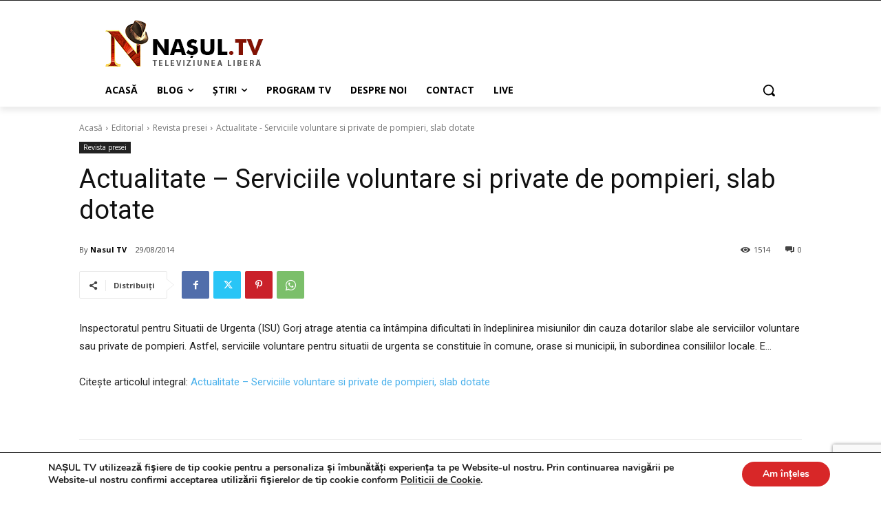

--- FILE ---
content_type: text/html; charset=utf-8
request_url: https://www.google.com/recaptcha/api2/anchor?ar=1&k=6LcnJYgbAAAAAOxkYQ0Bz9DyrT-LoHrqebkAXitc&co=aHR0cHM6Ly93d3cubmFzdWwudHY6NDQz&hl=en&v=PoyoqOPhxBO7pBk68S4YbpHZ&size=invisible&anchor-ms=20000&execute-ms=30000&cb=qrt1cjlgpqxi
body_size: 48794
content:
<!DOCTYPE HTML><html dir="ltr" lang="en"><head><meta http-equiv="Content-Type" content="text/html; charset=UTF-8">
<meta http-equiv="X-UA-Compatible" content="IE=edge">
<title>reCAPTCHA</title>
<style type="text/css">
/* cyrillic-ext */
@font-face {
  font-family: 'Roboto';
  font-style: normal;
  font-weight: 400;
  font-stretch: 100%;
  src: url(//fonts.gstatic.com/s/roboto/v48/KFO7CnqEu92Fr1ME7kSn66aGLdTylUAMa3GUBHMdazTgWw.woff2) format('woff2');
  unicode-range: U+0460-052F, U+1C80-1C8A, U+20B4, U+2DE0-2DFF, U+A640-A69F, U+FE2E-FE2F;
}
/* cyrillic */
@font-face {
  font-family: 'Roboto';
  font-style: normal;
  font-weight: 400;
  font-stretch: 100%;
  src: url(//fonts.gstatic.com/s/roboto/v48/KFO7CnqEu92Fr1ME7kSn66aGLdTylUAMa3iUBHMdazTgWw.woff2) format('woff2');
  unicode-range: U+0301, U+0400-045F, U+0490-0491, U+04B0-04B1, U+2116;
}
/* greek-ext */
@font-face {
  font-family: 'Roboto';
  font-style: normal;
  font-weight: 400;
  font-stretch: 100%;
  src: url(//fonts.gstatic.com/s/roboto/v48/KFO7CnqEu92Fr1ME7kSn66aGLdTylUAMa3CUBHMdazTgWw.woff2) format('woff2');
  unicode-range: U+1F00-1FFF;
}
/* greek */
@font-face {
  font-family: 'Roboto';
  font-style: normal;
  font-weight: 400;
  font-stretch: 100%;
  src: url(//fonts.gstatic.com/s/roboto/v48/KFO7CnqEu92Fr1ME7kSn66aGLdTylUAMa3-UBHMdazTgWw.woff2) format('woff2');
  unicode-range: U+0370-0377, U+037A-037F, U+0384-038A, U+038C, U+038E-03A1, U+03A3-03FF;
}
/* math */
@font-face {
  font-family: 'Roboto';
  font-style: normal;
  font-weight: 400;
  font-stretch: 100%;
  src: url(//fonts.gstatic.com/s/roboto/v48/KFO7CnqEu92Fr1ME7kSn66aGLdTylUAMawCUBHMdazTgWw.woff2) format('woff2');
  unicode-range: U+0302-0303, U+0305, U+0307-0308, U+0310, U+0312, U+0315, U+031A, U+0326-0327, U+032C, U+032F-0330, U+0332-0333, U+0338, U+033A, U+0346, U+034D, U+0391-03A1, U+03A3-03A9, U+03B1-03C9, U+03D1, U+03D5-03D6, U+03F0-03F1, U+03F4-03F5, U+2016-2017, U+2034-2038, U+203C, U+2040, U+2043, U+2047, U+2050, U+2057, U+205F, U+2070-2071, U+2074-208E, U+2090-209C, U+20D0-20DC, U+20E1, U+20E5-20EF, U+2100-2112, U+2114-2115, U+2117-2121, U+2123-214F, U+2190, U+2192, U+2194-21AE, U+21B0-21E5, U+21F1-21F2, U+21F4-2211, U+2213-2214, U+2216-22FF, U+2308-230B, U+2310, U+2319, U+231C-2321, U+2336-237A, U+237C, U+2395, U+239B-23B7, U+23D0, U+23DC-23E1, U+2474-2475, U+25AF, U+25B3, U+25B7, U+25BD, U+25C1, U+25CA, U+25CC, U+25FB, U+266D-266F, U+27C0-27FF, U+2900-2AFF, U+2B0E-2B11, U+2B30-2B4C, U+2BFE, U+3030, U+FF5B, U+FF5D, U+1D400-1D7FF, U+1EE00-1EEFF;
}
/* symbols */
@font-face {
  font-family: 'Roboto';
  font-style: normal;
  font-weight: 400;
  font-stretch: 100%;
  src: url(//fonts.gstatic.com/s/roboto/v48/KFO7CnqEu92Fr1ME7kSn66aGLdTylUAMaxKUBHMdazTgWw.woff2) format('woff2');
  unicode-range: U+0001-000C, U+000E-001F, U+007F-009F, U+20DD-20E0, U+20E2-20E4, U+2150-218F, U+2190, U+2192, U+2194-2199, U+21AF, U+21E6-21F0, U+21F3, U+2218-2219, U+2299, U+22C4-22C6, U+2300-243F, U+2440-244A, U+2460-24FF, U+25A0-27BF, U+2800-28FF, U+2921-2922, U+2981, U+29BF, U+29EB, U+2B00-2BFF, U+4DC0-4DFF, U+FFF9-FFFB, U+10140-1018E, U+10190-1019C, U+101A0, U+101D0-101FD, U+102E0-102FB, U+10E60-10E7E, U+1D2C0-1D2D3, U+1D2E0-1D37F, U+1F000-1F0FF, U+1F100-1F1AD, U+1F1E6-1F1FF, U+1F30D-1F30F, U+1F315, U+1F31C, U+1F31E, U+1F320-1F32C, U+1F336, U+1F378, U+1F37D, U+1F382, U+1F393-1F39F, U+1F3A7-1F3A8, U+1F3AC-1F3AF, U+1F3C2, U+1F3C4-1F3C6, U+1F3CA-1F3CE, U+1F3D4-1F3E0, U+1F3ED, U+1F3F1-1F3F3, U+1F3F5-1F3F7, U+1F408, U+1F415, U+1F41F, U+1F426, U+1F43F, U+1F441-1F442, U+1F444, U+1F446-1F449, U+1F44C-1F44E, U+1F453, U+1F46A, U+1F47D, U+1F4A3, U+1F4B0, U+1F4B3, U+1F4B9, U+1F4BB, U+1F4BF, U+1F4C8-1F4CB, U+1F4D6, U+1F4DA, U+1F4DF, U+1F4E3-1F4E6, U+1F4EA-1F4ED, U+1F4F7, U+1F4F9-1F4FB, U+1F4FD-1F4FE, U+1F503, U+1F507-1F50B, U+1F50D, U+1F512-1F513, U+1F53E-1F54A, U+1F54F-1F5FA, U+1F610, U+1F650-1F67F, U+1F687, U+1F68D, U+1F691, U+1F694, U+1F698, U+1F6AD, U+1F6B2, U+1F6B9-1F6BA, U+1F6BC, U+1F6C6-1F6CF, U+1F6D3-1F6D7, U+1F6E0-1F6EA, U+1F6F0-1F6F3, U+1F6F7-1F6FC, U+1F700-1F7FF, U+1F800-1F80B, U+1F810-1F847, U+1F850-1F859, U+1F860-1F887, U+1F890-1F8AD, U+1F8B0-1F8BB, U+1F8C0-1F8C1, U+1F900-1F90B, U+1F93B, U+1F946, U+1F984, U+1F996, U+1F9E9, U+1FA00-1FA6F, U+1FA70-1FA7C, U+1FA80-1FA89, U+1FA8F-1FAC6, U+1FACE-1FADC, U+1FADF-1FAE9, U+1FAF0-1FAF8, U+1FB00-1FBFF;
}
/* vietnamese */
@font-face {
  font-family: 'Roboto';
  font-style: normal;
  font-weight: 400;
  font-stretch: 100%;
  src: url(//fonts.gstatic.com/s/roboto/v48/KFO7CnqEu92Fr1ME7kSn66aGLdTylUAMa3OUBHMdazTgWw.woff2) format('woff2');
  unicode-range: U+0102-0103, U+0110-0111, U+0128-0129, U+0168-0169, U+01A0-01A1, U+01AF-01B0, U+0300-0301, U+0303-0304, U+0308-0309, U+0323, U+0329, U+1EA0-1EF9, U+20AB;
}
/* latin-ext */
@font-face {
  font-family: 'Roboto';
  font-style: normal;
  font-weight: 400;
  font-stretch: 100%;
  src: url(//fonts.gstatic.com/s/roboto/v48/KFO7CnqEu92Fr1ME7kSn66aGLdTylUAMa3KUBHMdazTgWw.woff2) format('woff2');
  unicode-range: U+0100-02BA, U+02BD-02C5, U+02C7-02CC, U+02CE-02D7, U+02DD-02FF, U+0304, U+0308, U+0329, U+1D00-1DBF, U+1E00-1E9F, U+1EF2-1EFF, U+2020, U+20A0-20AB, U+20AD-20C0, U+2113, U+2C60-2C7F, U+A720-A7FF;
}
/* latin */
@font-face {
  font-family: 'Roboto';
  font-style: normal;
  font-weight: 400;
  font-stretch: 100%;
  src: url(//fonts.gstatic.com/s/roboto/v48/KFO7CnqEu92Fr1ME7kSn66aGLdTylUAMa3yUBHMdazQ.woff2) format('woff2');
  unicode-range: U+0000-00FF, U+0131, U+0152-0153, U+02BB-02BC, U+02C6, U+02DA, U+02DC, U+0304, U+0308, U+0329, U+2000-206F, U+20AC, U+2122, U+2191, U+2193, U+2212, U+2215, U+FEFF, U+FFFD;
}
/* cyrillic-ext */
@font-face {
  font-family: 'Roboto';
  font-style: normal;
  font-weight: 500;
  font-stretch: 100%;
  src: url(//fonts.gstatic.com/s/roboto/v48/KFO7CnqEu92Fr1ME7kSn66aGLdTylUAMa3GUBHMdazTgWw.woff2) format('woff2');
  unicode-range: U+0460-052F, U+1C80-1C8A, U+20B4, U+2DE0-2DFF, U+A640-A69F, U+FE2E-FE2F;
}
/* cyrillic */
@font-face {
  font-family: 'Roboto';
  font-style: normal;
  font-weight: 500;
  font-stretch: 100%;
  src: url(//fonts.gstatic.com/s/roboto/v48/KFO7CnqEu92Fr1ME7kSn66aGLdTylUAMa3iUBHMdazTgWw.woff2) format('woff2');
  unicode-range: U+0301, U+0400-045F, U+0490-0491, U+04B0-04B1, U+2116;
}
/* greek-ext */
@font-face {
  font-family: 'Roboto';
  font-style: normal;
  font-weight: 500;
  font-stretch: 100%;
  src: url(//fonts.gstatic.com/s/roboto/v48/KFO7CnqEu92Fr1ME7kSn66aGLdTylUAMa3CUBHMdazTgWw.woff2) format('woff2');
  unicode-range: U+1F00-1FFF;
}
/* greek */
@font-face {
  font-family: 'Roboto';
  font-style: normal;
  font-weight: 500;
  font-stretch: 100%;
  src: url(//fonts.gstatic.com/s/roboto/v48/KFO7CnqEu92Fr1ME7kSn66aGLdTylUAMa3-UBHMdazTgWw.woff2) format('woff2');
  unicode-range: U+0370-0377, U+037A-037F, U+0384-038A, U+038C, U+038E-03A1, U+03A3-03FF;
}
/* math */
@font-face {
  font-family: 'Roboto';
  font-style: normal;
  font-weight: 500;
  font-stretch: 100%;
  src: url(//fonts.gstatic.com/s/roboto/v48/KFO7CnqEu92Fr1ME7kSn66aGLdTylUAMawCUBHMdazTgWw.woff2) format('woff2');
  unicode-range: U+0302-0303, U+0305, U+0307-0308, U+0310, U+0312, U+0315, U+031A, U+0326-0327, U+032C, U+032F-0330, U+0332-0333, U+0338, U+033A, U+0346, U+034D, U+0391-03A1, U+03A3-03A9, U+03B1-03C9, U+03D1, U+03D5-03D6, U+03F0-03F1, U+03F4-03F5, U+2016-2017, U+2034-2038, U+203C, U+2040, U+2043, U+2047, U+2050, U+2057, U+205F, U+2070-2071, U+2074-208E, U+2090-209C, U+20D0-20DC, U+20E1, U+20E5-20EF, U+2100-2112, U+2114-2115, U+2117-2121, U+2123-214F, U+2190, U+2192, U+2194-21AE, U+21B0-21E5, U+21F1-21F2, U+21F4-2211, U+2213-2214, U+2216-22FF, U+2308-230B, U+2310, U+2319, U+231C-2321, U+2336-237A, U+237C, U+2395, U+239B-23B7, U+23D0, U+23DC-23E1, U+2474-2475, U+25AF, U+25B3, U+25B7, U+25BD, U+25C1, U+25CA, U+25CC, U+25FB, U+266D-266F, U+27C0-27FF, U+2900-2AFF, U+2B0E-2B11, U+2B30-2B4C, U+2BFE, U+3030, U+FF5B, U+FF5D, U+1D400-1D7FF, U+1EE00-1EEFF;
}
/* symbols */
@font-face {
  font-family: 'Roboto';
  font-style: normal;
  font-weight: 500;
  font-stretch: 100%;
  src: url(//fonts.gstatic.com/s/roboto/v48/KFO7CnqEu92Fr1ME7kSn66aGLdTylUAMaxKUBHMdazTgWw.woff2) format('woff2');
  unicode-range: U+0001-000C, U+000E-001F, U+007F-009F, U+20DD-20E0, U+20E2-20E4, U+2150-218F, U+2190, U+2192, U+2194-2199, U+21AF, U+21E6-21F0, U+21F3, U+2218-2219, U+2299, U+22C4-22C6, U+2300-243F, U+2440-244A, U+2460-24FF, U+25A0-27BF, U+2800-28FF, U+2921-2922, U+2981, U+29BF, U+29EB, U+2B00-2BFF, U+4DC0-4DFF, U+FFF9-FFFB, U+10140-1018E, U+10190-1019C, U+101A0, U+101D0-101FD, U+102E0-102FB, U+10E60-10E7E, U+1D2C0-1D2D3, U+1D2E0-1D37F, U+1F000-1F0FF, U+1F100-1F1AD, U+1F1E6-1F1FF, U+1F30D-1F30F, U+1F315, U+1F31C, U+1F31E, U+1F320-1F32C, U+1F336, U+1F378, U+1F37D, U+1F382, U+1F393-1F39F, U+1F3A7-1F3A8, U+1F3AC-1F3AF, U+1F3C2, U+1F3C4-1F3C6, U+1F3CA-1F3CE, U+1F3D4-1F3E0, U+1F3ED, U+1F3F1-1F3F3, U+1F3F5-1F3F7, U+1F408, U+1F415, U+1F41F, U+1F426, U+1F43F, U+1F441-1F442, U+1F444, U+1F446-1F449, U+1F44C-1F44E, U+1F453, U+1F46A, U+1F47D, U+1F4A3, U+1F4B0, U+1F4B3, U+1F4B9, U+1F4BB, U+1F4BF, U+1F4C8-1F4CB, U+1F4D6, U+1F4DA, U+1F4DF, U+1F4E3-1F4E6, U+1F4EA-1F4ED, U+1F4F7, U+1F4F9-1F4FB, U+1F4FD-1F4FE, U+1F503, U+1F507-1F50B, U+1F50D, U+1F512-1F513, U+1F53E-1F54A, U+1F54F-1F5FA, U+1F610, U+1F650-1F67F, U+1F687, U+1F68D, U+1F691, U+1F694, U+1F698, U+1F6AD, U+1F6B2, U+1F6B9-1F6BA, U+1F6BC, U+1F6C6-1F6CF, U+1F6D3-1F6D7, U+1F6E0-1F6EA, U+1F6F0-1F6F3, U+1F6F7-1F6FC, U+1F700-1F7FF, U+1F800-1F80B, U+1F810-1F847, U+1F850-1F859, U+1F860-1F887, U+1F890-1F8AD, U+1F8B0-1F8BB, U+1F8C0-1F8C1, U+1F900-1F90B, U+1F93B, U+1F946, U+1F984, U+1F996, U+1F9E9, U+1FA00-1FA6F, U+1FA70-1FA7C, U+1FA80-1FA89, U+1FA8F-1FAC6, U+1FACE-1FADC, U+1FADF-1FAE9, U+1FAF0-1FAF8, U+1FB00-1FBFF;
}
/* vietnamese */
@font-face {
  font-family: 'Roboto';
  font-style: normal;
  font-weight: 500;
  font-stretch: 100%;
  src: url(//fonts.gstatic.com/s/roboto/v48/KFO7CnqEu92Fr1ME7kSn66aGLdTylUAMa3OUBHMdazTgWw.woff2) format('woff2');
  unicode-range: U+0102-0103, U+0110-0111, U+0128-0129, U+0168-0169, U+01A0-01A1, U+01AF-01B0, U+0300-0301, U+0303-0304, U+0308-0309, U+0323, U+0329, U+1EA0-1EF9, U+20AB;
}
/* latin-ext */
@font-face {
  font-family: 'Roboto';
  font-style: normal;
  font-weight: 500;
  font-stretch: 100%;
  src: url(//fonts.gstatic.com/s/roboto/v48/KFO7CnqEu92Fr1ME7kSn66aGLdTylUAMa3KUBHMdazTgWw.woff2) format('woff2');
  unicode-range: U+0100-02BA, U+02BD-02C5, U+02C7-02CC, U+02CE-02D7, U+02DD-02FF, U+0304, U+0308, U+0329, U+1D00-1DBF, U+1E00-1E9F, U+1EF2-1EFF, U+2020, U+20A0-20AB, U+20AD-20C0, U+2113, U+2C60-2C7F, U+A720-A7FF;
}
/* latin */
@font-face {
  font-family: 'Roboto';
  font-style: normal;
  font-weight: 500;
  font-stretch: 100%;
  src: url(//fonts.gstatic.com/s/roboto/v48/KFO7CnqEu92Fr1ME7kSn66aGLdTylUAMa3yUBHMdazQ.woff2) format('woff2');
  unicode-range: U+0000-00FF, U+0131, U+0152-0153, U+02BB-02BC, U+02C6, U+02DA, U+02DC, U+0304, U+0308, U+0329, U+2000-206F, U+20AC, U+2122, U+2191, U+2193, U+2212, U+2215, U+FEFF, U+FFFD;
}
/* cyrillic-ext */
@font-face {
  font-family: 'Roboto';
  font-style: normal;
  font-weight: 900;
  font-stretch: 100%;
  src: url(//fonts.gstatic.com/s/roboto/v48/KFO7CnqEu92Fr1ME7kSn66aGLdTylUAMa3GUBHMdazTgWw.woff2) format('woff2');
  unicode-range: U+0460-052F, U+1C80-1C8A, U+20B4, U+2DE0-2DFF, U+A640-A69F, U+FE2E-FE2F;
}
/* cyrillic */
@font-face {
  font-family: 'Roboto';
  font-style: normal;
  font-weight: 900;
  font-stretch: 100%;
  src: url(//fonts.gstatic.com/s/roboto/v48/KFO7CnqEu92Fr1ME7kSn66aGLdTylUAMa3iUBHMdazTgWw.woff2) format('woff2');
  unicode-range: U+0301, U+0400-045F, U+0490-0491, U+04B0-04B1, U+2116;
}
/* greek-ext */
@font-face {
  font-family: 'Roboto';
  font-style: normal;
  font-weight: 900;
  font-stretch: 100%;
  src: url(//fonts.gstatic.com/s/roboto/v48/KFO7CnqEu92Fr1ME7kSn66aGLdTylUAMa3CUBHMdazTgWw.woff2) format('woff2');
  unicode-range: U+1F00-1FFF;
}
/* greek */
@font-face {
  font-family: 'Roboto';
  font-style: normal;
  font-weight: 900;
  font-stretch: 100%;
  src: url(//fonts.gstatic.com/s/roboto/v48/KFO7CnqEu92Fr1ME7kSn66aGLdTylUAMa3-UBHMdazTgWw.woff2) format('woff2');
  unicode-range: U+0370-0377, U+037A-037F, U+0384-038A, U+038C, U+038E-03A1, U+03A3-03FF;
}
/* math */
@font-face {
  font-family: 'Roboto';
  font-style: normal;
  font-weight: 900;
  font-stretch: 100%;
  src: url(//fonts.gstatic.com/s/roboto/v48/KFO7CnqEu92Fr1ME7kSn66aGLdTylUAMawCUBHMdazTgWw.woff2) format('woff2');
  unicode-range: U+0302-0303, U+0305, U+0307-0308, U+0310, U+0312, U+0315, U+031A, U+0326-0327, U+032C, U+032F-0330, U+0332-0333, U+0338, U+033A, U+0346, U+034D, U+0391-03A1, U+03A3-03A9, U+03B1-03C9, U+03D1, U+03D5-03D6, U+03F0-03F1, U+03F4-03F5, U+2016-2017, U+2034-2038, U+203C, U+2040, U+2043, U+2047, U+2050, U+2057, U+205F, U+2070-2071, U+2074-208E, U+2090-209C, U+20D0-20DC, U+20E1, U+20E5-20EF, U+2100-2112, U+2114-2115, U+2117-2121, U+2123-214F, U+2190, U+2192, U+2194-21AE, U+21B0-21E5, U+21F1-21F2, U+21F4-2211, U+2213-2214, U+2216-22FF, U+2308-230B, U+2310, U+2319, U+231C-2321, U+2336-237A, U+237C, U+2395, U+239B-23B7, U+23D0, U+23DC-23E1, U+2474-2475, U+25AF, U+25B3, U+25B7, U+25BD, U+25C1, U+25CA, U+25CC, U+25FB, U+266D-266F, U+27C0-27FF, U+2900-2AFF, U+2B0E-2B11, U+2B30-2B4C, U+2BFE, U+3030, U+FF5B, U+FF5D, U+1D400-1D7FF, U+1EE00-1EEFF;
}
/* symbols */
@font-face {
  font-family: 'Roboto';
  font-style: normal;
  font-weight: 900;
  font-stretch: 100%;
  src: url(//fonts.gstatic.com/s/roboto/v48/KFO7CnqEu92Fr1ME7kSn66aGLdTylUAMaxKUBHMdazTgWw.woff2) format('woff2');
  unicode-range: U+0001-000C, U+000E-001F, U+007F-009F, U+20DD-20E0, U+20E2-20E4, U+2150-218F, U+2190, U+2192, U+2194-2199, U+21AF, U+21E6-21F0, U+21F3, U+2218-2219, U+2299, U+22C4-22C6, U+2300-243F, U+2440-244A, U+2460-24FF, U+25A0-27BF, U+2800-28FF, U+2921-2922, U+2981, U+29BF, U+29EB, U+2B00-2BFF, U+4DC0-4DFF, U+FFF9-FFFB, U+10140-1018E, U+10190-1019C, U+101A0, U+101D0-101FD, U+102E0-102FB, U+10E60-10E7E, U+1D2C0-1D2D3, U+1D2E0-1D37F, U+1F000-1F0FF, U+1F100-1F1AD, U+1F1E6-1F1FF, U+1F30D-1F30F, U+1F315, U+1F31C, U+1F31E, U+1F320-1F32C, U+1F336, U+1F378, U+1F37D, U+1F382, U+1F393-1F39F, U+1F3A7-1F3A8, U+1F3AC-1F3AF, U+1F3C2, U+1F3C4-1F3C6, U+1F3CA-1F3CE, U+1F3D4-1F3E0, U+1F3ED, U+1F3F1-1F3F3, U+1F3F5-1F3F7, U+1F408, U+1F415, U+1F41F, U+1F426, U+1F43F, U+1F441-1F442, U+1F444, U+1F446-1F449, U+1F44C-1F44E, U+1F453, U+1F46A, U+1F47D, U+1F4A3, U+1F4B0, U+1F4B3, U+1F4B9, U+1F4BB, U+1F4BF, U+1F4C8-1F4CB, U+1F4D6, U+1F4DA, U+1F4DF, U+1F4E3-1F4E6, U+1F4EA-1F4ED, U+1F4F7, U+1F4F9-1F4FB, U+1F4FD-1F4FE, U+1F503, U+1F507-1F50B, U+1F50D, U+1F512-1F513, U+1F53E-1F54A, U+1F54F-1F5FA, U+1F610, U+1F650-1F67F, U+1F687, U+1F68D, U+1F691, U+1F694, U+1F698, U+1F6AD, U+1F6B2, U+1F6B9-1F6BA, U+1F6BC, U+1F6C6-1F6CF, U+1F6D3-1F6D7, U+1F6E0-1F6EA, U+1F6F0-1F6F3, U+1F6F7-1F6FC, U+1F700-1F7FF, U+1F800-1F80B, U+1F810-1F847, U+1F850-1F859, U+1F860-1F887, U+1F890-1F8AD, U+1F8B0-1F8BB, U+1F8C0-1F8C1, U+1F900-1F90B, U+1F93B, U+1F946, U+1F984, U+1F996, U+1F9E9, U+1FA00-1FA6F, U+1FA70-1FA7C, U+1FA80-1FA89, U+1FA8F-1FAC6, U+1FACE-1FADC, U+1FADF-1FAE9, U+1FAF0-1FAF8, U+1FB00-1FBFF;
}
/* vietnamese */
@font-face {
  font-family: 'Roboto';
  font-style: normal;
  font-weight: 900;
  font-stretch: 100%;
  src: url(//fonts.gstatic.com/s/roboto/v48/KFO7CnqEu92Fr1ME7kSn66aGLdTylUAMa3OUBHMdazTgWw.woff2) format('woff2');
  unicode-range: U+0102-0103, U+0110-0111, U+0128-0129, U+0168-0169, U+01A0-01A1, U+01AF-01B0, U+0300-0301, U+0303-0304, U+0308-0309, U+0323, U+0329, U+1EA0-1EF9, U+20AB;
}
/* latin-ext */
@font-face {
  font-family: 'Roboto';
  font-style: normal;
  font-weight: 900;
  font-stretch: 100%;
  src: url(//fonts.gstatic.com/s/roboto/v48/KFO7CnqEu92Fr1ME7kSn66aGLdTylUAMa3KUBHMdazTgWw.woff2) format('woff2');
  unicode-range: U+0100-02BA, U+02BD-02C5, U+02C7-02CC, U+02CE-02D7, U+02DD-02FF, U+0304, U+0308, U+0329, U+1D00-1DBF, U+1E00-1E9F, U+1EF2-1EFF, U+2020, U+20A0-20AB, U+20AD-20C0, U+2113, U+2C60-2C7F, U+A720-A7FF;
}
/* latin */
@font-face {
  font-family: 'Roboto';
  font-style: normal;
  font-weight: 900;
  font-stretch: 100%;
  src: url(//fonts.gstatic.com/s/roboto/v48/KFO7CnqEu92Fr1ME7kSn66aGLdTylUAMa3yUBHMdazQ.woff2) format('woff2');
  unicode-range: U+0000-00FF, U+0131, U+0152-0153, U+02BB-02BC, U+02C6, U+02DA, U+02DC, U+0304, U+0308, U+0329, U+2000-206F, U+20AC, U+2122, U+2191, U+2193, U+2212, U+2215, U+FEFF, U+FFFD;
}

</style>
<link rel="stylesheet" type="text/css" href="https://www.gstatic.com/recaptcha/releases/PoyoqOPhxBO7pBk68S4YbpHZ/styles__ltr.css">
<script nonce="bZl86bHLDzolTfVKYtQ9Ig" type="text/javascript">window['__recaptcha_api'] = 'https://www.google.com/recaptcha/api2/';</script>
<script type="text/javascript" src="https://www.gstatic.com/recaptcha/releases/PoyoqOPhxBO7pBk68S4YbpHZ/recaptcha__en.js" nonce="bZl86bHLDzolTfVKYtQ9Ig">
      
    </script></head>
<body><div id="rc-anchor-alert" class="rc-anchor-alert"></div>
<input type="hidden" id="recaptcha-token" value="[base64]">
<script type="text/javascript" nonce="bZl86bHLDzolTfVKYtQ9Ig">
      recaptcha.anchor.Main.init("[\x22ainput\x22,[\x22bgdata\x22,\x22\x22,\[base64]/[base64]/[base64]/ZyhXLGgpOnEoW04sMjEsbF0sVywwKSxoKSxmYWxzZSxmYWxzZSl9Y2F0Y2goayl7RygzNTgsVyk/[base64]/[base64]/[base64]/[base64]/[base64]/[base64]/[base64]/bmV3IEJbT10oRFswXSk6dz09Mj9uZXcgQltPXShEWzBdLERbMV0pOnc9PTM/bmV3IEJbT10oRFswXSxEWzFdLERbMl0pOnc9PTQ/[base64]/[base64]/[base64]/[base64]/[base64]\\u003d\x22,\[base64]\\u003d\x22,\x22w5nCssO0MsKjUMO1w65FwqrDtsKbw7nDtUQQO8OmwrpKwoHDgEEkw47DlSLCusKNwoAkwp/[base64]/[base64]/w6MEwoBvw4JVwrhgwoPDp8Onw4HDnU1sWcK/GcKLw51CwoDCnMKgw5wgcD1Rw4DDtlh9JhTCnGsmOsKYw6s0woHCmRpIwovDvCXDsMOCworDr8Osw5PCoMK7wrlaXMKrEAvCtsOCOMKnZcKMwo09w5DDkFcKwrbDgUlww5/DhHlGYADDqWPCs8KBwofDq8Orw5VxODFew4vCssKjasKow5hawrfCi8Otw6fDvcKLNsOmw67CpUc9w5kLZBMxw5c8RcOaYzhNw7MLwqPCrmsDw6rCmcKEJT8+Vz/DvDXCmcObw63Cj8KjwrRLHUZ1wqTDoCvCucKyR2tCwrnChMK7w4YPL1Qsw5jDmVbCocKAwo0hfsK1XMKOwofDhWrDvMOOwr1AwpkbAcOuw4geXcKJw5XCjMKBwpPCumPDm8KCwop0wpdUwo9MUMOdw55IwpnCihJEAl7DsMOtw7I8bR8lw4XDrirCmsK/w5chw5TDtTvDqTt8RXDDiUnDsEUTLE7DtwbCjsKRwqHCqMKVw60vbMO6V8OSw5zDjSjCtW/[base64]/CtsKWNMKPfnVAVMOVw7gaUsK/fMKlw4czIRMXRcKiMcK/wqhRLsO8bMOvw554w73DvEXDt8OPw5jCoVbDjsODN13CvsK+GsKAC8O6w6/Dm0BTN8KBwoXDrcK3I8Oaw7Agw7XCrzoaw54XQ8K0wqHCk8OxR8ONdGDCg0ocWxdEaCXCpTTCh8KDU0o9w73DkGpZwoTDhMKgw47Cl8OtKU/[base64]/QTrCuBkIS1lYwrHCpMObJsKQwqYbw7vCqHnCrMKbMkPCscOEwqDColo1w7wcwrHDuEfDjMOWw6gtwrM2FCLCkSvCmcK3w6Ujw5bCu8KXwr3CrcKnVQQewrbDix1zClbCpcKuTMOiYcOzwrkOG8KjOMKSw7wCMw1XJi1Gw53DhF/Cs1ISLcOUTFfDp8KjCGzCgsKVGcOgw6l5KnzCqD9aTRLDg0VBwo1dwrnDr0Qdw6IiCMKJVmg0F8Ohw5ovwpl2bD1lKsOVw6kVaMK9WMKPU8OLSgjCkMOYw4V/w5nDu8OZw4LDicOQZjHDscKPBMOGcsKPO3XDsjPDksOJw7nCi8OZw65OworDuMOVw4/CrMOBd1xQO8Kewq1uw43CuFJ0XGfDm3AlYcOIw73DnMO9w7k2XMKzGMOSQsKJw47CmCp2DcONw43Dn3nDk8OhUQ4Wwo/DlxchB8OkVFDCkcKWw6EDwqBgwrfDvzN0w4DDscONw7rDlFVAwrrDpsOkLFtpwrzCuMK5cMKUwqJGVXZVw6d0wqDDqX0swpnCpAZ7QhDDngHCvj/[base64]/[base64]/H8KjEcOHw5FpWmpew4EEw6fCqTvCtcKlwox+amvDrMKpUDTCrV4nw5dYDjBOKiFbw6rDr8KAw6PDgMK2w4bDkVHCvAdiI8OWwqVKcMKXP2HCvj9LwoPDp8OVwojCgcOXwrbDtXHDiC/[base64]/RMOhw57Co8K7w5ZfPQ9Sw7bDqMOyw4nDkcK2w6QoasKDV8OFw7l3wqTDnlvDpMKNwpzCswXCtQlyKAnDtcKLw5sOw43Do13CjMOKJMK/K8K4wqLDhcOjw4F3wrLCuy7CusKbw5nCkyrCscO4M8KmNMO3cQrCjMKjZMKsFEd6wodOw7PDsnnDs8O+wrNIw6dVAi9Ww5rCucOuw7HDmsOnwrzDocKFw7UIw5tgF8K1ZMOTw57CmcK/w4PDtMKEw5cOw77DoTZQejIdXsOmw6EOw6DCrTbDkhvDpcOSwrzDgjjChsOdwrd4w4DDnG/DmXk3w6NXOMKLIMKCc2PDpMKmwrUwPsKPXBsNMcKQwoxEwojDil7DpsK/w6h/[base64]/Zg/CpVPDn8K0PV5rw4XDgnRpwr9jCBTDvCFPw4nDohvDrk0weWVWw5nCkXpQUcOZwpcMwrPDhy0aw6DChj1dasODA8KeGsOxOsOGUFjDlANqw7vCtB7DigtrZcKfwogsworCvcOCB8OjBWPCrMO5bcO+WMK/[base64]/[base64]/wp1rKB05a34IRz8yRMOuG2/CnXnCvAUow6oDwrfCpsOxS3QSw5pEOMKUwpXCiMKUw5fCl8Odw6vDvcO7BsOVwokWwp7CjmjDosKBS8O8XsOiXC7ChE5pw5Uad8KGwoHDh01Rwo8JQ8KzITvCosK1w7FOwqrChE8Hw6fCoVJww5vDpy8LwoA7w6BOPinCosOsI8K/w4Yow7DCrcKqw4nDm2DDg8KtNcOdw4zDtsOFBcOGw7TDsFrCmcKTTWrDvlVdfMOlwpTDvsKDLTcmw6JMwq5xRUAQH8KSwovDjMOcwpfCqm3DksODw4xSZS3CrsK1OcKbwq7Cq3sXwoLCrsKtwqczHcK0wrdLWcOcIyvCjMK7ASbDpBPCsWjDs3/DgcKew6tEwrXDuXMzGDQFwq3Cn1DCsE1iJx1DF8OqUMO1Zy/CncKcD0szIDTDrE3DhcOqw5IqwpfDiMKKwrUGwqc0w6TCk1zDu8KCS0PCvV/CrVkTw4vDlsKHw6ZjQ8K4w7PCqFomwqLCvMOVwpQRw6DDt1ZBM8KWTxDDqcKXHMO/w78iw5gRO37Dh8KuejzCi0d2wrYUa8Omw7rCoAHCqcOwwoMPw5vCrEcWwpB6w4HDhz7CnWzDt8OywrzDuwPDnMO0wo/Cv8O/wpEow6zDqgpsdExPwq9sUsKIWcKSCsOnwr5xUAzCqVfDpgvDlcKpL0XCr8KUw73Ctj82wrrCqsO2NjLCmGIXYMOTOyvDs1keQ1VCDsOQLll9akzDjUXDgRXDscOdwrnDhMOrVsKZHF3DlMKAWmJ9GsK7w7Z5GzjDrT5kKcK/w5/CpsK7YsOIwqzCh1DDncOgw4Y8wojDmyrDocKzw6xKwrRLwq/DuMKoEMKww5IgwozDjnLCtyx1w4rDnDPCnynDp8KDFMOfRMOILWhKwr5wwq8IwovDkiQcYwQWw6tbBMK1ej4bwqDCp0UzHTfCqcOpS8OswrNjw7jCg8OnW8Otw4jCt8K2Rg3CncKuQMO3w5/DknJCw5cWw7LDscO3TEsTwqPDgRAUwp/DqXHCh24JSmrDscKIw7zDrDxXw7PChcOKJmEYw7fDkRV2wqnCv0RbwqPCncKkeMK8wpBMw4wyXMOaPgvDkMKvQMOUSj3DojlqX25rGE3Dlm5CA2/[base64]/Dn8KEDMO+Pz7ClXfDjWDDqsOAORjCnSLCknzCp8Kiwo7DjR43SGotLi8vZsK1RMKAw5/[base64]/Cl2fCmsOMworDmcKOFsONwptudTU9XXXCgHPCu3cCw7zDqsORXTM2CcO7wrLCuVzCqRdiwqnDo1B8asK+DFbCgB3Cn8KfLsOQOjvDgcOrKMK8YsK8w4bDp3s8XQHDtkMswqN9wqfDjcKhaMKGOsKRG8O7w7TDmMO/wpUiw60Ww5TDlW7CiAAQeFBFw58ew5fCmT1mTyYSDiQgwo0Kd1x9A8OZwpHCqTnCkUAhSsO7w6xWw7ImwoHDnMOPwr8TNGjDhMKpIwfCjk0jwopTwqLCo8KofsK9w45VwqrCs2JtHsObw6TDlWbDkzjDisKGw4gJwrIzCVFKwovDkcKWw4XDtCRMw5/DicK/[base64]/[base64]/Dpk8owqDDpCtuSlUZccKGXQcGw63Dr0nDkcKnccK4woDChGthw7tEPFpwWyLCmcK/wo0HwrfCksOEG0UWXsKBMl3DjGrDnMOWeGJuS0/DhcK2eEFxb2Yqw5smwqTDsiPCkMKFAMO2aRbDt8OfLHTDksKkWzILw7vCh1DDj8OFw4PDosKtwpM0w6/ClsOKeQbDumfDk2Elwrc6woHCvCRNw4/DmQTClQN2wpbDliYSHMOSw4jDjgHDnSEdwoAKw77Cj8K5w65sOGRCAcKyCcKUJsOOwpcFw6DCtsKfw50GSC9ECsKdIi8NJFwywpDChTLCk2B7fh8hw7zCmjZEwqLCqFFEw4LDtDfDtMKnJsK/H1Y4wqLCkcOhwp/DjsO+w6TDhcOtwpnDvcKawpTDlRXDl24Aw5VrwpvDlEvDgMKEAHELUw8nw5whMjJBwo8oLMOFFXlady3Cn8KDw47DusKywqlKw6x4wo5VIl/[base64]/CsKDKk/[base64]/RcOaG8OwwrZQdWtGwr8Qw7waUyAtHyrCpUVCA8KrMnEhU34gwpRzIcKVw4zCvcOaKl0sw4lOAsKBOsOYw7UBR1HCgk0desKpVBbDssOOOMOTwpUfA8Kgw5zDmBIew7cZw5ZsbMKCHzTCn8OYP8KOwrvDrcOiwo0WZGfCtX3DvmwrwrZJw5LCsMKleE/[base64]/Wi/CoMOnwrsiWEprw7k8wqjCpMKTC8KPLxQyQ13CnMKmS8O7Z8OEcW4NOk7DqcKiRMOuw5zDoyjDr38bX3zDtiAxOHYYw6PDuBXDqRHDinXCmcOawr/DtsO3NMOUfsOkwpgxGXdlf8KWw7LCkMK3T8OYCFxjCMOSw7Rew5HDiU9CwprCscK2w6cLw6ohwoTCqALCmx/Dm3jCl8Oie8KueElXw5TDsCXDtDkHCXXDnRvDtsO7wrjDq8KAZE5bw5/[base64]/[base64]/w5k9NyzDgsORcwE4BMKKw5oww5gpAFVTwooRwp5bYCnDmSM5P8OXN8OPVcKLwq8Fw5QWw47CkjtGQkrDompPw65xUx9TK8KZw6/DojU1WVTConHCiMOcO8Obw6XDmMOmVwgrDSlbcA7Cl13Ck17DiSlEw45Gw6JjwqlRcgwqZcKfIhl2w4xkFGrCqcKGDizCjsO0VcKNRsOywr7Cm8Ohw6QUw4lhwrEVJcOCc8Ogw6XDqcO5wr8lJcKhw65SwpnCg8O0bsK3wpoRwpc6aS4xCGtUwqbDsMKlDsK8wpwow6/DssKPFMOLwovCvxDCsRLDkwYSwrQuE8OJwqzDjMKBw5/[base64]/CpjI7ZCDDmcOAVcKnJmbDvnvDvsKBWsKyPsO3w5bDrncDw6DDjMKTOgc7w6bDvCDDpEFWwrYNwoLDkm40E1/CuhDCtl8xJlbCiQHCiH/[base64]/Dq8KEw5VSHsKqWjBQwp1gHsKXwqvCsQsBw4HCs0cJwrtFw67CrcOEw6TCjsKNw7/DhQtDwoXCrR8KKzjCgcKLw5k4MUR1F0rChADCozFHwqNSwoPDvEMLwqHCqw/DmHrCrcK/Y1nDuGXDgyUGdA7Cj8K1S0tSw4bDvFPDnEvDtU5Mw6HDvcOywpTDswNRw5ArTMOoKMObw7jChcOkf8KfUMOFwqPDiMK7DcOGDcOIGcOGwpjChcORw6Uswo3DpQMhw6Jqwr5Awrk+wrbDgEvDrBPDv8KXwr/Cjk09wpbDisOGYGBNwoPDk3TCqQrDjm3DsUFJw50Uw7Jaw5EvDQxQN0QiGMOMDMO/wocow4XDtlkzKTo5w6/CtcO6P8OeW08CwoPDssKEw63Dg8OwwoYJw4PDksOjPMK5w6bCqsK/[base64]/DusKiEsKvwoEdYMOJw657wpQra8OdO8OSQ27Du27Dtn7DjsKTbsOww7toJcK6wrQ8ScOfOcOVGg/DuMO5LCHCqRTDqcKkYybCriFpw7c1wo3CnsOxNAHDv8Kiw6B/w6XDg0LDsCHDnsKMDiUGfsKnRMKLwqvDrsKvXcOpdzNxMyYWw7HCmW3Cg8K5w6nCtMO4dcK6CBfDikd6wrnDpsOSwqfDn8KlPjXCnwYHwrvCgcKiw4otVgTCmCoKw6xzwrrDsnlqP8OEZSLDu8KIwo1YWg40TcKgwpVPw7/CusOMwp8XwoDDmG4bwrZ0OsOba8OpwrNsw6LDncKkwqTCmHBOCRLDuRRRbsORw53Dj04PEMOoPMKcwqLCsWV3EyvDqsKnDCzDn2MXDcOMwpbCmMK0YBLDuEHCusO/a8KsLD3DmcOZDMOvwqDDkCIMwq7DusOMSMKkQcOvw73CpRAJGEDDlwjDtAhxw4daw47CssOyF8K/OMK3wqlxCT9YwpTCrMKAw5jCsMO+wq84bSxHAcOTH8OPwqZndQFVwpdVw4XDqsO8wok4wqXDqCpMw4/CqF09wpTDnMKSFiXDl8O0woIQw4/[base64]/DoEQKWlRMw53DuEZkZMOIZMOtID3Co8Oiw7PDhkjCq8KZCmbDl8O/w750w6M4WRdqYDfDnsO9NcOcV2kOCcObw5MUwrXCvHHCnEIHworDpcO0OsKXTCXDtCovw7tEw6PCn8K/dB3DumNbDcKEwp7DicObQ8Oow7rCpkzDtEs+ecKxQBdYZsKJW8KawpNbw5Iowq7DhsKnw7LCkU8zw4LChVFhU8K6wpI7D8O8HkAtYMKWw57DlMOPw6LCg3vCgsKSwq/Dv0LDhwjDqwPDv8K4Ig/Dh2jClUvDngJ6wpRUwpc1w6LDuBVEwpXCv3gMw7PDoyjDlU/ChRrDvsKFw402w6jDjsKaKRLDpF7DgQR8IFPDisO/wo7CnMOQF8Oaw7cTw5zDpS0owo/CkF8AasKQw7/Dm8K9CsKUwrQIwq7DqMOgSMKrwrvCjSHCucOuYmFiKlZqw4jDsEbCv8Ovwq4rw7DCsMKsw6DCisOpw652PTwjw48OwrxjLjwmecKtI1DClTZXdMOXw7s1wrV/w5jCiizCkcOnJkDDn8KUwrhDw6YuXMOpwqfCo1pCBcKJw7BzbGXCsTFbw53Dnx/DuMKGL8KlIcKoOcOOw4ISwoLCucOuCcKUwq3CvcORXiQIw4Utwq/DuMOMQ8OGwqZlwqvDnMKPwrk5RHnCl8KGU8KuGsKgRF51w4NZTXMDwpTDkcKLwpxHd8O7BMOyKsO2wpzDoXPDjRxcw53Ds8OQw47DsSHDn1QDw4wwGGbCtHN/R8OBw7NYw47DscKrSis3B8OMDsOMwpTDp8K/w5HCqcOpKTzDh8KVZsKLw4zDmk/Co8KjK1RVwo08wo3DpMKuw48/F8O2R2jDicK3w6TCiVrDjsOmKcOJwrJ9Bh1oKTpuDRBywpTDtsKsdXppwq7DixENwrhYFcKKw5bCmsOdwpbCslpBZywxKTlvNzdmw6zDh30oC8KHwoI7w7jDh0pOccOFVMKlZ8K4wofCtsO1YWJEcA/[base64]/O8K+w4TCg35/wojDn8OBw67Dp1ANe8K1fTU3KBkLw5Y3cX53BcKvw51mP298fBbDgMKvw5/CrMKgw7lUVRU8wqzClCPClDnCncOMw6YbTcO+A1Z4w41SFMKTwoc8OsOow4wswpnDs1HCusO2McOAXcK7QsKOWcK/W8OgwpQePhDDgVrDsRlIwrZjwpQlDVM+HsKrGsOWR8OGU8K/NcOIw7PDglfCm8Kow64wQsOpacKdwpIEd8OJbsO+w67Dhx0vw4IWdWfCgMKIPMKKT8OlwpBzwqLDtMOrBEVGQ8OAcMO2UsKrcSxEYMOGw4rCiRDCl8OHw7FkTMKdZHJpYsOiwr/DgcOwSMOswoYvDcOhwpEyXGHCllTCi8Omw493UsKkwrRpDTkCwpcvD8KDAsKsw61MU8KQIm5SwrDCosKEwqNzw43DgsOrDXzCvyrCkUYRYcKqw6g3w6/Ck1shVE4/NWgAwo8DKmFxO8OYNVdBFDvChcOuKcKqw4/Cj8OUw4bDvF5/[base64]/wp3DjUYxw7jDu8K4w4LDn8Kpw5gTw5vCscOswrpGCjNLCm0eYRvCoyB6RGUYTA8AwrgQw4NFc8O5w70kEgXDlsOUN8K/wq8lw6MOw5rCosK3RzBOLhfDhUoawpvDnAIBw67DnMOcUcKWCDjDrcOyTFnDqnYEVG7Dq8OCw5wfZMO7woUsw79DwpJ9w47DgcKFeMOIwpMow7o3XMOPf8Kywr/Dn8O0Fmx/wovDmGkWLVV/[base64]/DjcO1wqJyWcO+wppnFcKyY8OVMcO8fGPDoDrCsMKtF23Dt8OzHkoKecKsNDV0ZMO2BX7Dg8Kfw7E8w6vCkcKNwps6wpAywq/DvSbDvXrCr8OcJcKzMBLCrMKsKBjCk8KbB8Kew5s7w785bEQbwrkAPTjDnMKPwo/CuABiwoZ3McKLE8OoasKGwq8GVVlzw7PDncKuHMK/w7jCqcODSmVrS8KIw5HDrMKTw73CusKnAkbCicOkw7LCrUPDsBDDgAs4XiPDncO9w5A2AsOqw6xVbsOWSMO1wrAcRjDDmljDi2/ClEHDr8KCLTHDsDw3w7/DjjzCksO9J0oew4/CnsOEwr8Cw7N2V2xxLERqccKUwrxYw4kFwqnDmCtyw4Y/w5lfwp07wovCgsKfDcOhFWJkGcKSwpoVEsOdw7HDhMKgw6IBd8O6w70vHkBUQcOFZUbCt8Oswp9rw55Cw5/DrcOxGMKPb1/Dr8OewrclMsO4cgxgMsKNbgwIB2lPQMKYag3DhBDChAx2CkHDslkxwqtxwq8sw5PCusKPwoTCicKfSsKKGG7Ds3fDkhM5JMKbWsKATCpNw53DpSJoRMKRw5FCwpIDwqd4wpoFw5HDhsOHUMKPUsOBbG08wotnw4I/w4vDinI9PHTDtgA9GUxNw5F3Mx8MwqNwXy/Dm8KvNjwYOU82w7zCvTtyYcO9w6MUw5vDq8OrCyI0w6rDhjIuw6AGIAnDhnJ8acOJw7RpwrnCgsO2d8K9NiPDhC52w7PChMKUTkRcw4HDlzIIw5HCokfDqMKMwqUmJsKSw7x3QcOxNxjDrTdWwph/w6cJwoHCrDXDiMK7LX3DvRjDvx3Dhi/Cim1awpwfAmbCvW7Du2cxeMORw6HDkMKPUAvCoHxWw4LDu8OfwrF0NXrDlMK6ZMKXf8OqwpNUQ0zDqMKCM0LDjsKBWFNvdsKuwofDmxLDiMOQw7nCgH/CiD8Ow47Du8KxQsKBw4zCr8Kgw6rDpXPDjAhaPMOdEVTCiWHDjzIYCMKENysow51xPml9JMOdwrHCm8K7UsKUw5DDpwFKw7c6wozCk0rDkcOAw5sxwrnDuR7CkEXDnl1aQsOMGVjCqD7DmR3Ci8OUw59ywr/[base64]/Cv8KObsKAw5khFsKCwoLDslDDv0LCrcKywqjCij7DisK1T8OMwrDCkisUQsKtw59LMMOaQhtkQ8KOw5gAwpBgw5vDu1UFwobDnFhZT1gkC8KVHXUWSVvCoG9SUkxJPhRNVCfDl2/DqgPChW3DqMK2MEXClXzDnVt5w6PDpxY0w4Q5w63DulfDlwxtdk3Du14ewpXCmXzDv8O9KELDu3IbwrBkLhrChsKgw7h7w6PCjjA/PDUfwqMJccOMQk7CuMOjwqE/[base64]/Cg8OnYDvDpn/[base64]/[base64]/w74yUMKoLsOUesKww5bDrG4FRGUKw6rCohYXwpzCtMOAw6tiNcOiw6xSw4jCvcKxwpRUwqwZaQMZCsKEw61dwoc/WBPDvcKqOBUcw6kXB2LDisOdw55pVcKdw6PDmDFkw49KwrDDlWjDrEM+wp/DrQdvME4/[base64]/CsH4mwrrCvMOuw5JOw6hXwpHCk8KiwqrCkcOJD03DuMKQwpJ1wr1Ew7dwwq4mecKMasOuwpEYw44aZwTCg2LCkcKAScO6ZUshwrcwSsOYTkXChm0SAsOBFsKuT8KxQsKrw6fDpMOfwrTCvcO/[base64]/ClyZnw5cGwr4Ew6/DiMK1wq7CvcOwQ3LDu8OvGhQnw48KwqtPwrFIw7AMC3cLw6HDscKSw7jDl8K+wolrWUtwwq54fUrCnsOnwq7CqMKEwrEGw4lJLX1iMwRCTl1Rw41uwpbCmMKSwpLCrgPDmsKpw6jDunt8w4lBw4lww6DDnSrDmcKvw4XCvcO3w4fCoAA+EMK/VsKbw4dQesK9wrPDpcOmEMOaZ8KuwozCgn8/w5FSw7zDmMKaM8OoFmDCpMOqwpFMwq/DkcO/w4XDiU4bw6rCi8O9w40xwo3Cn1Nowq13AcOJw7jDhsKqIDrDmcO+wpd6b8OufMK5wr/[base64]/[base64]/Dj19uBiNew7PDkcOTfgZ7wqbDncKMwp/CvMKfBhrCjcKxcBHCvgTDlHfDpMOAw4rDrTRSwoZgD0hVRMKAZWzCkEM6ezfDmsKawqfCjcKZfQfCj8ORwpUpD8Kjw5TDg8K7w4/CmcK/W8O8wrdowrAKwp3Cn8O1wo3DmMKww7DDj8KowpHDgkNoXkHCv8KJSMO0F3BnwpBlwrXCscK/[base64]/DhsKRwpszwpvDusO8f8KZw4lvwoQTawrDo8KQw7sneSxrwqd8OS7CtT/ChwTCmhlSw6UTTcOzwobDvxRTwr5pMHjDkw/CscKaMFdWw78LT8KPwoMNWsKZw65IGVbCpHvDohAgwqTDuMK+w7Etw5h9dQLDlcOew5PDnS8ywqzCsiXDg8KqAnRdw7tfIsOJwqtdM8OVZcKJXcKgwrnClcKMwp8oJMKgw5smNRvCsWYnJHTDsyFmYMKnNMO1IzMbw5hXw4/[base64]/[base64]/KMKmO8KOwoXDnsK7DyFYw6fCkcOraEgFD8KzHm/[base64]/H8K7w4A0OMKXR8KBwodnP8Ocw4FJw5bDtMKpw4jClw/CokZOIMOmw4UEAk3CicOID8OtbcOScRkrA2nCu8OABjQCWMO0dcKTw51oY2LDs1YbCjZUwr1Zw64bUsK+c8Oqw5nDoi3CpHZqZljDjRDDgsKcLsKdb0Udw6B2bzLDghJ8w5xtw4XCrcKUaFTCu2rDr8K9ZMKqbcO2w4Y/dsOsB8KSZH3DmSddDMOPwpHCjCpMw4rDpsOfV8K1VcKaFHJew7RTw5Bsw7EpCwElJmPCkyvCvsOqIWkxwo7CsMOiwoDCth5yw6Rmwo3CqjzDuyQCwqnCscOAMMOLEcKHw7o7JMKZwpA/wr3CicOsRl4YP8OaF8Klw4HDoXk4w4kVwpfCtnPDpH1ySMKHwqQiw4UCN1rDnMOCfVzCvlhPYsKlNF3DqjjCl1nDhAFAH8OfCsKjw6vCpcKYw4fDr8OzXcKrw6HDj3PDgVbDoRNXwoRlw6ZHwpxWGcKqw4DCjcOJWsKvw7jDmTbCkMK7QMKfwrXCosO/w7TDncKew6hywqoow5NfaDPCkC7DsHRPc8OXUsKaR8KMw6PCnip+w6tZTD/Cozk5w7AwDTjDhsKjw4TDhcKPwo/DkS9Jw6DCssKQW8KTw5lWw6FsLsKHw7ApZsKQwozDun/CrsKUw4jCrxA3PMKhwoFPJj7Dv8KSAh7Dg8OSBwYrcT3Du1DCvFdiw5sLaMKMcMOiw6DDk8KOO1DDpsOlwqbDiMKiw7Vbw5N4VMK0wrrClMKbw4bDsm3CpcK5eCBxUy7DhMO/[base64]/ClcOKAghiWCjDhcKQw6rCrsKaeGQUcMOVEcODwrY7wqMyI1rDj8OSwpMwwrzCrX7DjGnDu8KvXMKQYEAPGMOew519w7bDvG3DsMOFYcKABBPDtcO/[base64]/F0fDhxsjw78JfsKnJ17ComDCrBXCkAVhDsK2a8KvX8OsecOCe8O4wpAWDUovZQHCr8O0ahLDg8Kewp3DnDTCm8O4w496QxnDtD7DpkhuwqJ+X8OUQsOsw6NSUEs/Q8ONwr9dB8K+cz/DvCfDvEcHDy0bRcK7wqZnYsKywrxBwphqw6fCsWV3wo5hYR7DjsKxUcOQHl3DkhFFWnnDuWrCmsOAbcONPR40UXnDkcK5wpLDiQPClCI9wobCsi/DlsK5wrTDqcOwOsO3w6rDisKqdSI0PcKzw7/CvW1+w7PCpmHDpcKgJnDDmEprcUszw5nCl3vCkcKfwrjDsGJ9wqUhw5JRwocSamfDrFPDgsOWw6/DlcKuTMKGXmRqQgbDhcOXMRPDoX0hwq7CglJCw7sZGX5mfid8wr/[base64]/CicKqOC/Do8O5w5XDiCpgwrnCusO/FsKGdsOyGBjChMK3acKZXyAbw6kywpDCm8O3CcKcOcOPwqfCiSTCiXM+w6fDujrCpDhowrrCgxMCw5Z+Wic/[base64]/CikXCh8Khbn03w6vCgXkFR8KQwpnDmMKYUMO8J8Kewp7Cpn9PBFrDix/[base64]/Cu2rCiMKSe23CsFcJB8KXw7Blw6vDk2fDl8O2ImjDthzDlMOua8KuCcK7wobDjVw/w6U9woovCMKkwpJ0wrHDuEjDjcK/FWDCmAEwI8O2M3nDniQ0AAdlS8Kswq3CisO6w546DmnCmcKkZyBNwrc4PkfDjV7CocKVBMKRE8OuTsKSw4rCkSzDlQjCvMOKw4tgw5B2GMOlwqLCtC/[base64]/w6omXQd8EzPDvToFGsOpw49qw7rCp8OCwp7DhE1AG8KIXsK6CCEgEMOsw4Vrwp3CqTR1wo09wotNwpfCkwZnERtrG8KGwp/DtT/ClsKfwo3CmnXCiWfDmGMnwr/[base64]/CiWvCgSDDhsKhw5kYaMKHBcO0woJPBjjDmEHCmHo7wp5aBjvCmcO6w6fDtRRyXCJCwrJzwqB+wqc+OTLDjEHDulphwo15w6cRw7R/w4zCtkPDn8KowrbCoMKAXgUWwoDDsR/[base64]/[base64]/CxzClMKYGcOhTwbCr3PDu8OJwpFWwq3CrSzDkFBfw5fDs0/[base64]/McK/w7IsdWrCkMOyZsOuw4HDg8Obw4orGyQow5/CvsKmf8Ofwpt+OmjDvjnDnsKHWcO1Wzw0wrrDucO3w64+RcKAwp9DNMK3w4ptI8Kqw6ldSMObSzc3wpVmw5TChsOIwqzCkMKoS8O7wo/ChhVxw43Ci3jCl8K2e8K9AcOGwpcXIsKwBMKGw50LS8Oyw5jDusKqY2oBw6piJcOKwpMDw71gwq3Djy/Cn2vCvsKwwr/[base64]/ClsKiDXrDhXQiSGlXFGAww5pXw6PCrnrDu8O4wrHCuVoEwq7CvWQWw7HCkBh7DAHCqkLCo8Knw50Ow7rCscKjw5vDisKVwqlbUTIxDsOfPmd2wo3DgcODbsOoecOwEsKrwrDChyI/fsOQe8Opw7Y6w5zDvG3CtQjCvsO9w7bCumgDGcK3MRlrJzLDlMO5wpMWworCjcKtPQrCoBVAY8KIw5lQw71vwp5nwozDt8K9bFfDv8KlwrfCsG/[base64]/CiybDsV7DmAPDm29hMcKRXQoKw7DDuMKuw49rwppTCMKgXDLDpDjCosKpw7defFzDisOYwoM+cMO/wrXDg8KQVcOmworCshkxwqzDq0kjIsO0wo/CgsOXPMOLFcOTw4xdYMKCw4YBe8OGwqDDhRfCtMKsDWDCh8KZXsOeMcO5w7bDnsOIbnLDn8O4w4PCscOmUMOhwonDr8O0wopswpoDUB4gw60bakNtATrDnGDCn8OFP8ODIcOTw40IWcOvCMKgw6wwwo/CqsOkw4/CvgTDhsOMdsKQPwJuekLDucOoO8KXw7rDh8KQw5VUw6DDok0hCkvDhhg+XHI2FG9Dw64zG8Onwq9EDh/CgDLDm8OewopMwrJzG8KWGVXDsSMyccK8XA1Aw7LCh8OeacKyd2Bcw6lcLH/ClcOrQAHDlRZnwrzDosKvw7M9wpnDoMOCScO1QGfDuy/CtMOGw7TCv0IwwoXDsMOlwpDDkDoIwq9Ww7UNUsK7M8KMw53Dp05xw7xuwrHDtyx2woDCjMKKBAvDucKIfMOHLzxJKQ7CqHZ/wqDDjMK5T8OEwqfChsOyUgMBwoF1wrwVQMO8OcK1FmoHJ8KAaXc2w71XDMOjw6fCqlIUTcKdZMOUdMOAw7EawoA3wovDhMOWw5PCpzJTS2rCqMKEw7Mrw7s2KSbDiUDDmcOWCTbDosKawp/[base64]/ChzlOwqs1wrfDnkx4w50MCMKbfG/ClDHDrG5OLmBCwplUw4bCkVB0wp5jw5RnXw7DsMOSBcOLwrTCkVdxWAB2MTnDi8O4w43DpMKAw4JFe8ODT2pWwpXDiVJ1w4nDtMKHOi/Dp8KUwosQPVXDtRlXw7AJwpjCnQk3TcOyZllow7UaBcKFwqElwrVAXsOGXMO1w68lFgjDowPCpMKKNMKjO8KMK8KQw5rCjcKowrwfw7rDt1wnw4rDkxnCmU5Qw6M/AcKWHQvChsK9wpjDocOKOMKzWsOKSh40wrU7wqIzBsO0w6XDpW7DvwBzIcKWZMKbwozCq8O+woDDv8OKwqXCnMK5KsOiNggOE8KeNzTDgsOEw59TOjQZUW3DlMKnwprCgStMwqtLw6hdPSrCn8Oewo/Cn8KrwqVSaMK3wqbDm1DDj8KsBG8owpTDvGoqGMOqwrcQw5kyccKjSR5WYWljw7BPwq7CjiBWw7XCucKeEGHDqMK8w7nDv8OAwpzCkcKtwpFgwrtbw73DulB8wrHDo3gfw77DisK8wpA+w4HCky1+wr/DkVLDh8KMwrAgw6A+dcONXSNqwpTDpRPCgHvCrG/DuwnDuMKjCHgFwrAYw6fDmgPCjMOVwowVw4xlJsK+wrLDksKewpnCpj0vwo3Dm8OjChg6wo3CqgZjaktBw7TCumQuPXbCvzfCmmfCo8OjwrLDi2fDjETDk8KUBFRewr3Dm8KWworDhcOIK8KRwrZpfCTDmScCwqDDql0IcsKKCcKVcgbCpcOTDcORa8Klwrlsw5fCsV/Cg8KRdcKbYcODwoAqM8OAw4x8wpjDpsOUQDB6dcKRw4ZrAMKtbGnDhsO9wrhYR8Oyw6/CuTPCuC0twr0swol5fsKGdsKRYQXDhwFHeMKlwrHDv8Kfw6vDosKqw6DDmCfChjnCg8KkwpfCkcKcw5fCtS7DgsKHO8Kqaj7DvcOywqnDrsOpw5zCmMOUwp0GbcKOwpVESyAEwoEDwpsjMsKKworDm0HDvMO/w6bDlcOLU3VYwpc7wp3CscKxw6cdR8K7EXDDhMOlwoTChsOqwqDCsAfDsCjCu8Ouw4zDhcOpwqc7wqwEHMKAwpwDwqZVWsKdwpxUQcKIw6tMdcKSwoV7w7s7w5/CvCzDjDjChTvCn8O7P8OHw5VqwrLCrsOSOMOBAR4WC8KyRCF0d8OXP8KQVcKtPMOdwpvDilLDmcKLwoXCjSLDuQVTRCfDjAk/w7kuw4o2wpnDiyzDjxfDssK9J8Okw65gwp/DqcK3w7/Dm2RIQMKOPMKtw57CoMO6ATlJIR/CpSEKw5fDmDhNwq/DuGvDo1xBw7hrK2PClMO0woMtw73DtFB8H8KECMKsH8KiUgxVCMO1RsOFw5EybgXDjW3CjsKEQXsZOAdDwp8eKcODw45iw4PDk3ZEw67DnBDDosOcw4DDmCXDlB/[base64]/Cq8KIWsOdHkt3w5U9PMK/[base64]/CmSFsw4NRwoVkPcOLYMOIwqjDoMO3XsK5w7I8FXc4RMKIw73DksOJwqhPw6ccw4/CqsKLVMO9w4okZMO7w74jw4jDucOsw4sTE8KpEsO8fcK4woZRw6ljw4Jbw67CkCQUw6zCqsK+w7BYCcK3LzvCisKdUCDClFnDkMOhwr3DtyszwrfCqcO9ScO8SsOdwpQga01/wrPDvsO3wp5TSULDl8KBwr3CvmEtw5TDqsO7XAnCosKEVCTCjMKKP3zDqklCwpXCsyPDn1JWw6ZHYcKrMh9EwpPCnMOfworDp8OOwrbDimNOAcKFw5DCtcKuDEpjw5PDkWBIw5/[base64]/DrlxXwpDDpMKiESkJdyrDrWBowoTCtMOQwofDqFPCmMKxw4JBw4TCisKLw7BMfsOIwqTCjT7ClBTDoFlcXlLCpykfdDJiwpFBd8K+Un9aZgvDmcOSw6Ipw6RBw4/[base64]\x22],null,[\x22conf\x22,null,\x226LcnJYgbAAAAAOxkYQ0Bz9DyrT-LoHrqebkAXitc\x22,0,null,null,null,1,[21,125,63,73,95,87,41,43,42,83,102,105,109,121],[1017145,536],0,null,null,null,null,0,null,0,null,700,1,null,0,\[base64]/76lBhn6iwkZoQoZnOKMAhmv8xEZ\x22,0,0,null,null,1,null,0,0,null,null,null,0],\x22https://www.nasul.tv:443\x22,null,[3,1,1],null,null,null,1,3600,[\x22https://www.google.com/intl/en/policies/privacy/\x22,\x22https://www.google.com/intl/en/policies/terms/\x22],\x22aWNUhJ8lgronZ/HDaAGlvlcUiqlr/weiwfe5hDdIan4\\u003d\x22,1,0,null,1,1768970580449,0,0,[161],null,[221],\x22RC-VHz__3JFrL0AUw\x22,null,null,null,null,null,\x220dAFcWeA6Gp-FO1hBClTw2DLNflkWFcWXCJYLXPfp1hdAFMeyGb5_2yYW5OnzfhqZhdashyqNQi9tbQ1p3yB9jsvNB8zYZfhJtXg\x22,1769053380565]");
    </script></body></html>